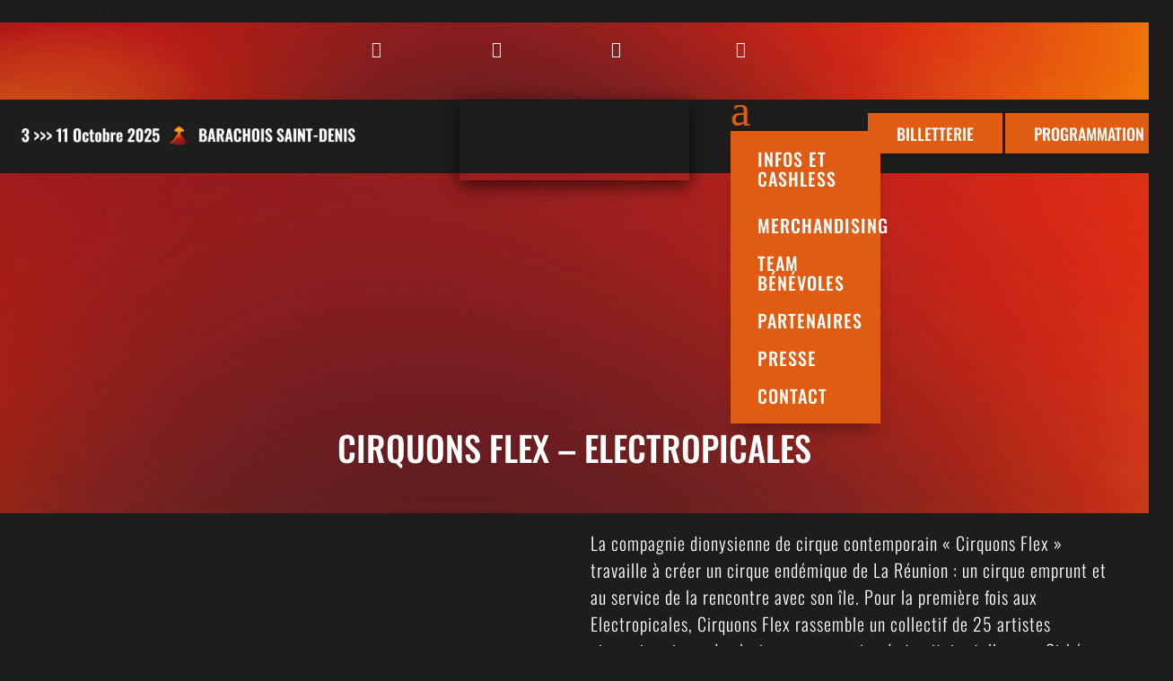

--- FILE ---
content_type: text/css
request_url: https://www.electropicales.com/wp-content/et-cache/global/et-divi-customizer-global.min.css?ver=1759124462
body_size: 1497
content:
body,.et_pb_column_1_2 .et_quote_content blockquote cite,.et_pb_column_1_2 .et_link_content a.et_link_main_url,.et_pb_column_1_3 .et_quote_content blockquote cite,.et_pb_column_3_8 .et_quote_content blockquote cite,.et_pb_column_1_4 .et_quote_content blockquote cite,.et_pb_blog_grid .et_quote_content blockquote cite,.et_pb_column_1_3 .et_link_content a.et_link_main_url,.et_pb_column_3_8 .et_link_content a.et_link_main_url,.et_pb_column_1_4 .et_link_content a.et_link_main_url,.et_pb_blog_grid .et_link_content a.et_link_main_url,body .et_pb_bg_layout_light .et_pb_post p,body .et_pb_bg_layout_dark .et_pb_post p{font-size:16px}.et_pb_slide_content,.et_pb_best_value{font-size:18px}body{color:#1d1d1b}h1,h2,h3,h4,h5,h6{color:#1d1d1b}body{line-height:1.6em}#et_search_icon:hover,.mobile_menu_bar:before,.mobile_menu_bar:after,.et_toggle_slide_menu:after,.et-social-icon a:hover,.et_pb_sum,.et_pb_pricing li a,.et_pb_pricing_table_button,.et_overlay:before,.entry-summary p.price ins,.et_pb_member_social_links a:hover,.et_pb_widget li a:hover,.et_pb_filterable_portfolio .et_pb_portfolio_filters li a.active,.et_pb_filterable_portfolio .et_pb_portofolio_pagination ul li a.active,.et_pb_gallery .et_pb_gallery_pagination ul li a.active,.wp-pagenavi span.current,.wp-pagenavi a:hover,.nav-single a,.tagged_as a,.posted_in a{color:#f7cb28}.et_pb_contact_submit,.et_password_protected_form .et_submit_button,.et_pb_bg_layout_light .et_pb_newsletter_button,.comment-reply-link,.form-submit .et_pb_button,.et_pb_bg_layout_light .et_pb_promo_button,.et_pb_bg_layout_light .et_pb_more_button,.et_pb_contact p input[type="checkbox"]:checked+label i:before,.et_pb_bg_layout_light.et_pb_module.et_pb_button{color:#f7cb28}.footer-widget h4{color:#f7cb28}.et-search-form,.nav li ul,.et_mobile_menu,.footer-widget li:before,.et_pb_pricing li:before,blockquote{border-color:#f7cb28}.et_pb_counter_amount,.et_pb_featured_table .et_pb_pricing_heading,.et_quote_content,.et_link_content,.et_audio_content,.et_pb_post_slider.et_pb_bg_layout_dark,.et_slide_in_menu_container,.et_pb_contact p input[type="radio"]:checked+label i:before{background-color:#f7cb28}.container,.et_pb_row,.et_pb_slider .et_pb_container,.et_pb_fullwidth_section .et_pb_title_container,.et_pb_fullwidth_section .et_pb_title_featured_container,.et_pb_fullwidth_header:not(.et_pb_fullscreen) .et_pb_fullwidth_header_container{max-width:1200px}.et_boxed_layout #page-container,.et_boxed_layout.et_non_fixed_nav.et_transparent_nav #page-container #top-header,.et_boxed_layout.et_non_fixed_nav.et_transparent_nav #page-container #main-header,.et_fixed_nav.et_boxed_layout #page-container #top-header,.et_fixed_nav.et_boxed_layout #page-container #main-header,.et_boxed_layout #page-container .container,.et_boxed_layout #page-container .et_pb_row{max-width:1360px}a{color:#de5b13}.et_secondary_nav_enabled #page-container #top-header{background-color:#f7cb28!important}#et-secondary-nav li ul{background-color:#f7cb28}#main-footer .footer-widget h4,#main-footer .widget_block h1,#main-footer .widget_block h2,#main-footer .widget_block h3,#main-footer .widget_block h4,#main-footer .widget_block h5,#main-footer .widget_block h6{color:#f7cb28}.footer-widget li:before{border-color:#f7cb28}#footer-widgets .footer-widget li:before{top:10.6px}body .et_pb_button{background-color:#dd5100;border-color:#df5c12;border-radius:1px}body.et_pb_button_helper_class .et_pb_button,body.et_pb_button_helper_class .et_pb_module.et_pb_button{color:#ffffff}body .et_pb_bg_layout_light.et_pb_button:hover,body .et_pb_bg_layout_light .et_pb_button:hover,body .et_pb_button:hover{color:#df5c12!important;background-color:rgba(0,0,0,0);border-color:#dd5100!important}@media only screen and (min-width:981px){.et_fixed_nav #page-container .et-fixed-header#top-header{background-color:#f7cb28!important}.et_fixed_nav #page-container .et-fixed-header#top-header #et-secondary-nav li ul{background-color:#f7cb28}}@media only screen and (min-width:1500px){.et_pb_row{padding:30px 0}.et_pb_section{padding:60px 0}.single.et_pb_pagebuilder_layout.et_full_width_page .et_post_meta_wrapper{padding-top:90px}.et_pb_fullwidth_section{padding:0}}	h1,h2,h3,h4,h5,h6{font-family:'Oswald',Helvetica,Arial,Lucida,sans-serif}body,input,textarea,select{font-family:'Oswald',Helvetica,Arial,Lucida,sans-serif}html,body,#page-container,#et-main-area,#main-content{background-color:#1d1b1b!important}.et-l--body .et_pb_section{margin-bottom:0!important;backface-visibility:hidden;transform:translateZ(0)}#main-content .et_pb_section:last-of-type{margin-bottom:0!important}#main-footer{border-top:1px solid #1d1b1b}.et-l--body .et_pb_section+.et_pb_section{margin-top:-1px}.et-l--header .et_pb_section{transform:none!important;backface-visibility:visible!important}html,body,#page-container{background-color:#1d1b1b!important}@media (max-width:1600px){body{background-color:#1d1b1b!important}}@media screen and (max-width:980px){.inverse{display:flex;flex-direction:column-reverse}}.et_pb_pagebuilder_layout.single.et_full_width_page:not(.et-tb-has-body) .et_post_meta_wrapper{display:none}.section-violette-reseaux{position:relative;z-index:1}.section-violette{position:relative;z-index:2}.section-bleue{position:relative;z-index:1}.post-password-required .et_password_protected_form{padding:20px;margin-top:50px}@media (max-width:980px) and (min-width:769px){.icones-reseaux{display:flex;flex-wrap:wrap;justify-content:center;gap:20px}.icones-reseaux .et_pb_column{flex:0 0 auto;width:auto!important;margin:0!important}.icones-reseaux .et_pb_module{margin:0 auto!important}}@media (max-width:768px){.icones-reseaux{display:flex;flex-wrap:wrap;justify-content:center;gap:20px}.icones-reseaux .et_pb_column{flex:0 0 auto;width:auto!important;margin:0!important}.icones-reseaux .et_pb_module{margin:0 auto!important}}